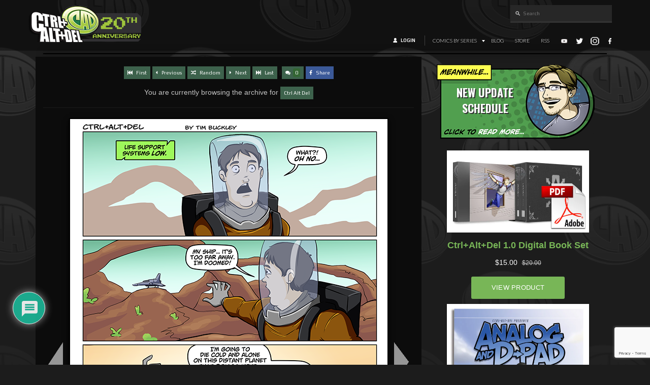

--- FILE ---
content_type: text/html; charset=utf-8
request_url: https://www.google.com/recaptcha/api2/anchor?ar=1&k=6LeTYIYpAAAAAH2FPaEoH-BiIg_fk5JGzdfM6hax&co=aHR0cHM6Ly9jYWQtY29taWMuY29tOjQ0Mw..&hl=en&v=PoyoqOPhxBO7pBk68S4YbpHZ&size=invisible&anchor-ms=20000&execute-ms=30000&cb=hmwuepcwnngz
body_size: 48673
content:
<!DOCTYPE HTML><html dir="ltr" lang="en"><head><meta http-equiv="Content-Type" content="text/html; charset=UTF-8">
<meta http-equiv="X-UA-Compatible" content="IE=edge">
<title>reCAPTCHA</title>
<style type="text/css">
/* cyrillic-ext */
@font-face {
  font-family: 'Roboto';
  font-style: normal;
  font-weight: 400;
  font-stretch: 100%;
  src: url(//fonts.gstatic.com/s/roboto/v48/KFO7CnqEu92Fr1ME7kSn66aGLdTylUAMa3GUBHMdazTgWw.woff2) format('woff2');
  unicode-range: U+0460-052F, U+1C80-1C8A, U+20B4, U+2DE0-2DFF, U+A640-A69F, U+FE2E-FE2F;
}
/* cyrillic */
@font-face {
  font-family: 'Roboto';
  font-style: normal;
  font-weight: 400;
  font-stretch: 100%;
  src: url(//fonts.gstatic.com/s/roboto/v48/KFO7CnqEu92Fr1ME7kSn66aGLdTylUAMa3iUBHMdazTgWw.woff2) format('woff2');
  unicode-range: U+0301, U+0400-045F, U+0490-0491, U+04B0-04B1, U+2116;
}
/* greek-ext */
@font-face {
  font-family: 'Roboto';
  font-style: normal;
  font-weight: 400;
  font-stretch: 100%;
  src: url(//fonts.gstatic.com/s/roboto/v48/KFO7CnqEu92Fr1ME7kSn66aGLdTylUAMa3CUBHMdazTgWw.woff2) format('woff2');
  unicode-range: U+1F00-1FFF;
}
/* greek */
@font-face {
  font-family: 'Roboto';
  font-style: normal;
  font-weight: 400;
  font-stretch: 100%;
  src: url(//fonts.gstatic.com/s/roboto/v48/KFO7CnqEu92Fr1ME7kSn66aGLdTylUAMa3-UBHMdazTgWw.woff2) format('woff2');
  unicode-range: U+0370-0377, U+037A-037F, U+0384-038A, U+038C, U+038E-03A1, U+03A3-03FF;
}
/* math */
@font-face {
  font-family: 'Roboto';
  font-style: normal;
  font-weight: 400;
  font-stretch: 100%;
  src: url(//fonts.gstatic.com/s/roboto/v48/KFO7CnqEu92Fr1ME7kSn66aGLdTylUAMawCUBHMdazTgWw.woff2) format('woff2');
  unicode-range: U+0302-0303, U+0305, U+0307-0308, U+0310, U+0312, U+0315, U+031A, U+0326-0327, U+032C, U+032F-0330, U+0332-0333, U+0338, U+033A, U+0346, U+034D, U+0391-03A1, U+03A3-03A9, U+03B1-03C9, U+03D1, U+03D5-03D6, U+03F0-03F1, U+03F4-03F5, U+2016-2017, U+2034-2038, U+203C, U+2040, U+2043, U+2047, U+2050, U+2057, U+205F, U+2070-2071, U+2074-208E, U+2090-209C, U+20D0-20DC, U+20E1, U+20E5-20EF, U+2100-2112, U+2114-2115, U+2117-2121, U+2123-214F, U+2190, U+2192, U+2194-21AE, U+21B0-21E5, U+21F1-21F2, U+21F4-2211, U+2213-2214, U+2216-22FF, U+2308-230B, U+2310, U+2319, U+231C-2321, U+2336-237A, U+237C, U+2395, U+239B-23B7, U+23D0, U+23DC-23E1, U+2474-2475, U+25AF, U+25B3, U+25B7, U+25BD, U+25C1, U+25CA, U+25CC, U+25FB, U+266D-266F, U+27C0-27FF, U+2900-2AFF, U+2B0E-2B11, U+2B30-2B4C, U+2BFE, U+3030, U+FF5B, U+FF5D, U+1D400-1D7FF, U+1EE00-1EEFF;
}
/* symbols */
@font-face {
  font-family: 'Roboto';
  font-style: normal;
  font-weight: 400;
  font-stretch: 100%;
  src: url(//fonts.gstatic.com/s/roboto/v48/KFO7CnqEu92Fr1ME7kSn66aGLdTylUAMaxKUBHMdazTgWw.woff2) format('woff2');
  unicode-range: U+0001-000C, U+000E-001F, U+007F-009F, U+20DD-20E0, U+20E2-20E4, U+2150-218F, U+2190, U+2192, U+2194-2199, U+21AF, U+21E6-21F0, U+21F3, U+2218-2219, U+2299, U+22C4-22C6, U+2300-243F, U+2440-244A, U+2460-24FF, U+25A0-27BF, U+2800-28FF, U+2921-2922, U+2981, U+29BF, U+29EB, U+2B00-2BFF, U+4DC0-4DFF, U+FFF9-FFFB, U+10140-1018E, U+10190-1019C, U+101A0, U+101D0-101FD, U+102E0-102FB, U+10E60-10E7E, U+1D2C0-1D2D3, U+1D2E0-1D37F, U+1F000-1F0FF, U+1F100-1F1AD, U+1F1E6-1F1FF, U+1F30D-1F30F, U+1F315, U+1F31C, U+1F31E, U+1F320-1F32C, U+1F336, U+1F378, U+1F37D, U+1F382, U+1F393-1F39F, U+1F3A7-1F3A8, U+1F3AC-1F3AF, U+1F3C2, U+1F3C4-1F3C6, U+1F3CA-1F3CE, U+1F3D4-1F3E0, U+1F3ED, U+1F3F1-1F3F3, U+1F3F5-1F3F7, U+1F408, U+1F415, U+1F41F, U+1F426, U+1F43F, U+1F441-1F442, U+1F444, U+1F446-1F449, U+1F44C-1F44E, U+1F453, U+1F46A, U+1F47D, U+1F4A3, U+1F4B0, U+1F4B3, U+1F4B9, U+1F4BB, U+1F4BF, U+1F4C8-1F4CB, U+1F4D6, U+1F4DA, U+1F4DF, U+1F4E3-1F4E6, U+1F4EA-1F4ED, U+1F4F7, U+1F4F9-1F4FB, U+1F4FD-1F4FE, U+1F503, U+1F507-1F50B, U+1F50D, U+1F512-1F513, U+1F53E-1F54A, U+1F54F-1F5FA, U+1F610, U+1F650-1F67F, U+1F687, U+1F68D, U+1F691, U+1F694, U+1F698, U+1F6AD, U+1F6B2, U+1F6B9-1F6BA, U+1F6BC, U+1F6C6-1F6CF, U+1F6D3-1F6D7, U+1F6E0-1F6EA, U+1F6F0-1F6F3, U+1F6F7-1F6FC, U+1F700-1F7FF, U+1F800-1F80B, U+1F810-1F847, U+1F850-1F859, U+1F860-1F887, U+1F890-1F8AD, U+1F8B0-1F8BB, U+1F8C0-1F8C1, U+1F900-1F90B, U+1F93B, U+1F946, U+1F984, U+1F996, U+1F9E9, U+1FA00-1FA6F, U+1FA70-1FA7C, U+1FA80-1FA89, U+1FA8F-1FAC6, U+1FACE-1FADC, U+1FADF-1FAE9, U+1FAF0-1FAF8, U+1FB00-1FBFF;
}
/* vietnamese */
@font-face {
  font-family: 'Roboto';
  font-style: normal;
  font-weight: 400;
  font-stretch: 100%;
  src: url(//fonts.gstatic.com/s/roboto/v48/KFO7CnqEu92Fr1ME7kSn66aGLdTylUAMa3OUBHMdazTgWw.woff2) format('woff2');
  unicode-range: U+0102-0103, U+0110-0111, U+0128-0129, U+0168-0169, U+01A0-01A1, U+01AF-01B0, U+0300-0301, U+0303-0304, U+0308-0309, U+0323, U+0329, U+1EA0-1EF9, U+20AB;
}
/* latin-ext */
@font-face {
  font-family: 'Roboto';
  font-style: normal;
  font-weight: 400;
  font-stretch: 100%;
  src: url(//fonts.gstatic.com/s/roboto/v48/KFO7CnqEu92Fr1ME7kSn66aGLdTylUAMa3KUBHMdazTgWw.woff2) format('woff2');
  unicode-range: U+0100-02BA, U+02BD-02C5, U+02C7-02CC, U+02CE-02D7, U+02DD-02FF, U+0304, U+0308, U+0329, U+1D00-1DBF, U+1E00-1E9F, U+1EF2-1EFF, U+2020, U+20A0-20AB, U+20AD-20C0, U+2113, U+2C60-2C7F, U+A720-A7FF;
}
/* latin */
@font-face {
  font-family: 'Roboto';
  font-style: normal;
  font-weight: 400;
  font-stretch: 100%;
  src: url(//fonts.gstatic.com/s/roboto/v48/KFO7CnqEu92Fr1ME7kSn66aGLdTylUAMa3yUBHMdazQ.woff2) format('woff2');
  unicode-range: U+0000-00FF, U+0131, U+0152-0153, U+02BB-02BC, U+02C6, U+02DA, U+02DC, U+0304, U+0308, U+0329, U+2000-206F, U+20AC, U+2122, U+2191, U+2193, U+2212, U+2215, U+FEFF, U+FFFD;
}
/* cyrillic-ext */
@font-face {
  font-family: 'Roboto';
  font-style: normal;
  font-weight: 500;
  font-stretch: 100%;
  src: url(//fonts.gstatic.com/s/roboto/v48/KFO7CnqEu92Fr1ME7kSn66aGLdTylUAMa3GUBHMdazTgWw.woff2) format('woff2');
  unicode-range: U+0460-052F, U+1C80-1C8A, U+20B4, U+2DE0-2DFF, U+A640-A69F, U+FE2E-FE2F;
}
/* cyrillic */
@font-face {
  font-family: 'Roboto';
  font-style: normal;
  font-weight: 500;
  font-stretch: 100%;
  src: url(//fonts.gstatic.com/s/roboto/v48/KFO7CnqEu92Fr1ME7kSn66aGLdTylUAMa3iUBHMdazTgWw.woff2) format('woff2');
  unicode-range: U+0301, U+0400-045F, U+0490-0491, U+04B0-04B1, U+2116;
}
/* greek-ext */
@font-face {
  font-family: 'Roboto';
  font-style: normal;
  font-weight: 500;
  font-stretch: 100%;
  src: url(//fonts.gstatic.com/s/roboto/v48/KFO7CnqEu92Fr1ME7kSn66aGLdTylUAMa3CUBHMdazTgWw.woff2) format('woff2');
  unicode-range: U+1F00-1FFF;
}
/* greek */
@font-face {
  font-family: 'Roboto';
  font-style: normal;
  font-weight: 500;
  font-stretch: 100%;
  src: url(//fonts.gstatic.com/s/roboto/v48/KFO7CnqEu92Fr1ME7kSn66aGLdTylUAMa3-UBHMdazTgWw.woff2) format('woff2');
  unicode-range: U+0370-0377, U+037A-037F, U+0384-038A, U+038C, U+038E-03A1, U+03A3-03FF;
}
/* math */
@font-face {
  font-family: 'Roboto';
  font-style: normal;
  font-weight: 500;
  font-stretch: 100%;
  src: url(//fonts.gstatic.com/s/roboto/v48/KFO7CnqEu92Fr1ME7kSn66aGLdTylUAMawCUBHMdazTgWw.woff2) format('woff2');
  unicode-range: U+0302-0303, U+0305, U+0307-0308, U+0310, U+0312, U+0315, U+031A, U+0326-0327, U+032C, U+032F-0330, U+0332-0333, U+0338, U+033A, U+0346, U+034D, U+0391-03A1, U+03A3-03A9, U+03B1-03C9, U+03D1, U+03D5-03D6, U+03F0-03F1, U+03F4-03F5, U+2016-2017, U+2034-2038, U+203C, U+2040, U+2043, U+2047, U+2050, U+2057, U+205F, U+2070-2071, U+2074-208E, U+2090-209C, U+20D0-20DC, U+20E1, U+20E5-20EF, U+2100-2112, U+2114-2115, U+2117-2121, U+2123-214F, U+2190, U+2192, U+2194-21AE, U+21B0-21E5, U+21F1-21F2, U+21F4-2211, U+2213-2214, U+2216-22FF, U+2308-230B, U+2310, U+2319, U+231C-2321, U+2336-237A, U+237C, U+2395, U+239B-23B7, U+23D0, U+23DC-23E1, U+2474-2475, U+25AF, U+25B3, U+25B7, U+25BD, U+25C1, U+25CA, U+25CC, U+25FB, U+266D-266F, U+27C0-27FF, U+2900-2AFF, U+2B0E-2B11, U+2B30-2B4C, U+2BFE, U+3030, U+FF5B, U+FF5D, U+1D400-1D7FF, U+1EE00-1EEFF;
}
/* symbols */
@font-face {
  font-family: 'Roboto';
  font-style: normal;
  font-weight: 500;
  font-stretch: 100%;
  src: url(//fonts.gstatic.com/s/roboto/v48/KFO7CnqEu92Fr1ME7kSn66aGLdTylUAMaxKUBHMdazTgWw.woff2) format('woff2');
  unicode-range: U+0001-000C, U+000E-001F, U+007F-009F, U+20DD-20E0, U+20E2-20E4, U+2150-218F, U+2190, U+2192, U+2194-2199, U+21AF, U+21E6-21F0, U+21F3, U+2218-2219, U+2299, U+22C4-22C6, U+2300-243F, U+2440-244A, U+2460-24FF, U+25A0-27BF, U+2800-28FF, U+2921-2922, U+2981, U+29BF, U+29EB, U+2B00-2BFF, U+4DC0-4DFF, U+FFF9-FFFB, U+10140-1018E, U+10190-1019C, U+101A0, U+101D0-101FD, U+102E0-102FB, U+10E60-10E7E, U+1D2C0-1D2D3, U+1D2E0-1D37F, U+1F000-1F0FF, U+1F100-1F1AD, U+1F1E6-1F1FF, U+1F30D-1F30F, U+1F315, U+1F31C, U+1F31E, U+1F320-1F32C, U+1F336, U+1F378, U+1F37D, U+1F382, U+1F393-1F39F, U+1F3A7-1F3A8, U+1F3AC-1F3AF, U+1F3C2, U+1F3C4-1F3C6, U+1F3CA-1F3CE, U+1F3D4-1F3E0, U+1F3ED, U+1F3F1-1F3F3, U+1F3F5-1F3F7, U+1F408, U+1F415, U+1F41F, U+1F426, U+1F43F, U+1F441-1F442, U+1F444, U+1F446-1F449, U+1F44C-1F44E, U+1F453, U+1F46A, U+1F47D, U+1F4A3, U+1F4B0, U+1F4B3, U+1F4B9, U+1F4BB, U+1F4BF, U+1F4C8-1F4CB, U+1F4D6, U+1F4DA, U+1F4DF, U+1F4E3-1F4E6, U+1F4EA-1F4ED, U+1F4F7, U+1F4F9-1F4FB, U+1F4FD-1F4FE, U+1F503, U+1F507-1F50B, U+1F50D, U+1F512-1F513, U+1F53E-1F54A, U+1F54F-1F5FA, U+1F610, U+1F650-1F67F, U+1F687, U+1F68D, U+1F691, U+1F694, U+1F698, U+1F6AD, U+1F6B2, U+1F6B9-1F6BA, U+1F6BC, U+1F6C6-1F6CF, U+1F6D3-1F6D7, U+1F6E0-1F6EA, U+1F6F0-1F6F3, U+1F6F7-1F6FC, U+1F700-1F7FF, U+1F800-1F80B, U+1F810-1F847, U+1F850-1F859, U+1F860-1F887, U+1F890-1F8AD, U+1F8B0-1F8BB, U+1F8C0-1F8C1, U+1F900-1F90B, U+1F93B, U+1F946, U+1F984, U+1F996, U+1F9E9, U+1FA00-1FA6F, U+1FA70-1FA7C, U+1FA80-1FA89, U+1FA8F-1FAC6, U+1FACE-1FADC, U+1FADF-1FAE9, U+1FAF0-1FAF8, U+1FB00-1FBFF;
}
/* vietnamese */
@font-face {
  font-family: 'Roboto';
  font-style: normal;
  font-weight: 500;
  font-stretch: 100%;
  src: url(//fonts.gstatic.com/s/roboto/v48/KFO7CnqEu92Fr1ME7kSn66aGLdTylUAMa3OUBHMdazTgWw.woff2) format('woff2');
  unicode-range: U+0102-0103, U+0110-0111, U+0128-0129, U+0168-0169, U+01A0-01A1, U+01AF-01B0, U+0300-0301, U+0303-0304, U+0308-0309, U+0323, U+0329, U+1EA0-1EF9, U+20AB;
}
/* latin-ext */
@font-face {
  font-family: 'Roboto';
  font-style: normal;
  font-weight: 500;
  font-stretch: 100%;
  src: url(//fonts.gstatic.com/s/roboto/v48/KFO7CnqEu92Fr1ME7kSn66aGLdTylUAMa3KUBHMdazTgWw.woff2) format('woff2');
  unicode-range: U+0100-02BA, U+02BD-02C5, U+02C7-02CC, U+02CE-02D7, U+02DD-02FF, U+0304, U+0308, U+0329, U+1D00-1DBF, U+1E00-1E9F, U+1EF2-1EFF, U+2020, U+20A0-20AB, U+20AD-20C0, U+2113, U+2C60-2C7F, U+A720-A7FF;
}
/* latin */
@font-face {
  font-family: 'Roboto';
  font-style: normal;
  font-weight: 500;
  font-stretch: 100%;
  src: url(//fonts.gstatic.com/s/roboto/v48/KFO7CnqEu92Fr1ME7kSn66aGLdTylUAMa3yUBHMdazQ.woff2) format('woff2');
  unicode-range: U+0000-00FF, U+0131, U+0152-0153, U+02BB-02BC, U+02C6, U+02DA, U+02DC, U+0304, U+0308, U+0329, U+2000-206F, U+20AC, U+2122, U+2191, U+2193, U+2212, U+2215, U+FEFF, U+FFFD;
}
/* cyrillic-ext */
@font-face {
  font-family: 'Roboto';
  font-style: normal;
  font-weight: 900;
  font-stretch: 100%;
  src: url(//fonts.gstatic.com/s/roboto/v48/KFO7CnqEu92Fr1ME7kSn66aGLdTylUAMa3GUBHMdazTgWw.woff2) format('woff2');
  unicode-range: U+0460-052F, U+1C80-1C8A, U+20B4, U+2DE0-2DFF, U+A640-A69F, U+FE2E-FE2F;
}
/* cyrillic */
@font-face {
  font-family: 'Roboto';
  font-style: normal;
  font-weight: 900;
  font-stretch: 100%;
  src: url(//fonts.gstatic.com/s/roboto/v48/KFO7CnqEu92Fr1ME7kSn66aGLdTylUAMa3iUBHMdazTgWw.woff2) format('woff2');
  unicode-range: U+0301, U+0400-045F, U+0490-0491, U+04B0-04B1, U+2116;
}
/* greek-ext */
@font-face {
  font-family: 'Roboto';
  font-style: normal;
  font-weight: 900;
  font-stretch: 100%;
  src: url(//fonts.gstatic.com/s/roboto/v48/KFO7CnqEu92Fr1ME7kSn66aGLdTylUAMa3CUBHMdazTgWw.woff2) format('woff2');
  unicode-range: U+1F00-1FFF;
}
/* greek */
@font-face {
  font-family: 'Roboto';
  font-style: normal;
  font-weight: 900;
  font-stretch: 100%;
  src: url(//fonts.gstatic.com/s/roboto/v48/KFO7CnqEu92Fr1ME7kSn66aGLdTylUAMa3-UBHMdazTgWw.woff2) format('woff2');
  unicode-range: U+0370-0377, U+037A-037F, U+0384-038A, U+038C, U+038E-03A1, U+03A3-03FF;
}
/* math */
@font-face {
  font-family: 'Roboto';
  font-style: normal;
  font-weight: 900;
  font-stretch: 100%;
  src: url(//fonts.gstatic.com/s/roboto/v48/KFO7CnqEu92Fr1ME7kSn66aGLdTylUAMawCUBHMdazTgWw.woff2) format('woff2');
  unicode-range: U+0302-0303, U+0305, U+0307-0308, U+0310, U+0312, U+0315, U+031A, U+0326-0327, U+032C, U+032F-0330, U+0332-0333, U+0338, U+033A, U+0346, U+034D, U+0391-03A1, U+03A3-03A9, U+03B1-03C9, U+03D1, U+03D5-03D6, U+03F0-03F1, U+03F4-03F5, U+2016-2017, U+2034-2038, U+203C, U+2040, U+2043, U+2047, U+2050, U+2057, U+205F, U+2070-2071, U+2074-208E, U+2090-209C, U+20D0-20DC, U+20E1, U+20E5-20EF, U+2100-2112, U+2114-2115, U+2117-2121, U+2123-214F, U+2190, U+2192, U+2194-21AE, U+21B0-21E5, U+21F1-21F2, U+21F4-2211, U+2213-2214, U+2216-22FF, U+2308-230B, U+2310, U+2319, U+231C-2321, U+2336-237A, U+237C, U+2395, U+239B-23B7, U+23D0, U+23DC-23E1, U+2474-2475, U+25AF, U+25B3, U+25B7, U+25BD, U+25C1, U+25CA, U+25CC, U+25FB, U+266D-266F, U+27C0-27FF, U+2900-2AFF, U+2B0E-2B11, U+2B30-2B4C, U+2BFE, U+3030, U+FF5B, U+FF5D, U+1D400-1D7FF, U+1EE00-1EEFF;
}
/* symbols */
@font-face {
  font-family: 'Roboto';
  font-style: normal;
  font-weight: 900;
  font-stretch: 100%;
  src: url(//fonts.gstatic.com/s/roboto/v48/KFO7CnqEu92Fr1ME7kSn66aGLdTylUAMaxKUBHMdazTgWw.woff2) format('woff2');
  unicode-range: U+0001-000C, U+000E-001F, U+007F-009F, U+20DD-20E0, U+20E2-20E4, U+2150-218F, U+2190, U+2192, U+2194-2199, U+21AF, U+21E6-21F0, U+21F3, U+2218-2219, U+2299, U+22C4-22C6, U+2300-243F, U+2440-244A, U+2460-24FF, U+25A0-27BF, U+2800-28FF, U+2921-2922, U+2981, U+29BF, U+29EB, U+2B00-2BFF, U+4DC0-4DFF, U+FFF9-FFFB, U+10140-1018E, U+10190-1019C, U+101A0, U+101D0-101FD, U+102E0-102FB, U+10E60-10E7E, U+1D2C0-1D2D3, U+1D2E0-1D37F, U+1F000-1F0FF, U+1F100-1F1AD, U+1F1E6-1F1FF, U+1F30D-1F30F, U+1F315, U+1F31C, U+1F31E, U+1F320-1F32C, U+1F336, U+1F378, U+1F37D, U+1F382, U+1F393-1F39F, U+1F3A7-1F3A8, U+1F3AC-1F3AF, U+1F3C2, U+1F3C4-1F3C6, U+1F3CA-1F3CE, U+1F3D4-1F3E0, U+1F3ED, U+1F3F1-1F3F3, U+1F3F5-1F3F7, U+1F408, U+1F415, U+1F41F, U+1F426, U+1F43F, U+1F441-1F442, U+1F444, U+1F446-1F449, U+1F44C-1F44E, U+1F453, U+1F46A, U+1F47D, U+1F4A3, U+1F4B0, U+1F4B3, U+1F4B9, U+1F4BB, U+1F4BF, U+1F4C8-1F4CB, U+1F4D6, U+1F4DA, U+1F4DF, U+1F4E3-1F4E6, U+1F4EA-1F4ED, U+1F4F7, U+1F4F9-1F4FB, U+1F4FD-1F4FE, U+1F503, U+1F507-1F50B, U+1F50D, U+1F512-1F513, U+1F53E-1F54A, U+1F54F-1F5FA, U+1F610, U+1F650-1F67F, U+1F687, U+1F68D, U+1F691, U+1F694, U+1F698, U+1F6AD, U+1F6B2, U+1F6B9-1F6BA, U+1F6BC, U+1F6C6-1F6CF, U+1F6D3-1F6D7, U+1F6E0-1F6EA, U+1F6F0-1F6F3, U+1F6F7-1F6FC, U+1F700-1F7FF, U+1F800-1F80B, U+1F810-1F847, U+1F850-1F859, U+1F860-1F887, U+1F890-1F8AD, U+1F8B0-1F8BB, U+1F8C0-1F8C1, U+1F900-1F90B, U+1F93B, U+1F946, U+1F984, U+1F996, U+1F9E9, U+1FA00-1FA6F, U+1FA70-1FA7C, U+1FA80-1FA89, U+1FA8F-1FAC6, U+1FACE-1FADC, U+1FADF-1FAE9, U+1FAF0-1FAF8, U+1FB00-1FBFF;
}
/* vietnamese */
@font-face {
  font-family: 'Roboto';
  font-style: normal;
  font-weight: 900;
  font-stretch: 100%;
  src: url(//fonts.gstatic.com/s/roboto/v48/KFO7CnqEu92Fr1ME7kSn66aGLdTylUAMa3OUBHMdazTgWw.woff2) format('woff2');
  unicode-range: U+0102-0103, U+0110-0111, U+0128-0129, U+0168-0169, U+01A0-01A1, U+01AF-01B0, U+0300-0301, U+0303-0304, U+0308-0309, U+0323, U+0329, U+1EA0-1EF9, U+20AB;
}
/* latin-ext */
@font-face {
  font-family: 'Roboto';
  font-style: normal;
  font-weight: 900;
  font-stretch: 100%;
  src: url(//fonts.gstatic.com/s/roboto/v48/KFO7CnqEu92Fr1ME7kSn66aGLdTylUAMa3KUBHMdazTgWw.woff2) format('woff2');
  unicode-range: U+0100-02BA, U+02BD-02C5, U+02C7-02CC, U+02CE-02D7, U+02DD-02FF, U+0304, U+0308, U+0329, U+1D00-1DBF, U+1E00-1E9F, U+1EF2-1EFF, U+2020, U+20A0-20AB, U+20AD-20C0, U+2113, U+2C60-2C7F, U+A720-A7FF;
}
/* latin */
@font-face {
  font-family: 'Roboto';
  font-style: normal;
  font-weight: 900;
  font-stretch: 100%;
  src: url(//fonts.gstatic.com/s/roboto/v48/KFO7CnqEu92Fr1ME7kSn66aGLdTylUAMa3yUBHMdazQ.woff2) format('woff2');
  unicode-range: U+0000-00FF, U+0131, U+0152-0153, U+02BB-02BC, U+02C6, U+02DA, U+02DC, U+0304, U+0308, U+0329, U+2000-206F, U+20AC, U+2122, U+2191, U+2193, U+2212, U+2215, U+FEFF, U+FFFD;
}

</style>
<link rel="stylesheet" type="text/css" href="https://www.gstatic.com/recaptcha/releases/PoyoqOPhxBO7pBk68S4YbpHZ/styles__ltr.css">
<script nonce="-5Q7eQ4kQ3P5fCq3huCk2A" type="text/javascript">window['__recaptcha_api'] = 'https://www.google.com/recaptcha/api2/';</script>
<script type="text/javascript" src="https://www.gstatic.com/recaptcha/releases/PoyoqOPhxBO7pBk68S4YbpHZ/recaptcha__en.js" nonce="-5Q7eQ4kQ3P5fCq3huCk2A">
      
    </script></head>
<body><div id="rc-anchor-alert" class="rc-anchor-alert"></div>
<input type="hidden" id="recaptcha-token" value="[base64]">
<script type="text/javascript" nonce="-5Q7eQ4kQ3P5fCq3huCk2A">
      recaptcha.anchor.Main.init("[\x22ainput\x22,[\x22bgdata\x22,\x22\x22,\[base64]/[base64]/[base64]/KE4oMTI0LHYsdi5HKSxMWihsLHYpKTpOKDEyNCx2LGwpLFYpLHYpLFQpKSxGKDE3MSx2KX0scjc9ZnVuY3Rpb24obCl7cmV0dXJuIGx9LEM9ZnVuY3Rpb24obCxWLHYpe04odixsLFYpLFZbYWtdPTI3OTZ9LG49ZnVuY3Rpb24obCxWKXtWLlg9KChWLlg/[base64]/[base64]/[base64]/[base64]/[base64]/[base64]/[base64]/[base64]/[base64]/[base64]/[base64]\\u003d\x22,\[base64]\x22,\x22HyrCmWlqeMK0fMOxPijCvMObw4FTD3fDmlomTcKjw7HDisKnH8O4N8OpI8Kuw6XCnF/DoBzDn8KUaMKpwoR4woPDkSx2bUDDmAXCoF5yfkttwonDrkLCrMOCBSfCkMKpcMKFXMKBVXvChcKHwrrDqcKmNxbClGzDlH8Kw43CnMKdw4LClMKFwqJsTTvCh8KiwrhKN8OSw6/DsR3DvsOowr/DtVZ+a8OWwpEzBcKMwpDCvkRdCF/[base64]/DulAew4JzZ1A0w55lwowFw4QjMcKgdTHDr8OlRAHDrEfCqArDjcKAVCgLw6nChMOAZgDDgcKMfMK5wqIYVsOzw705Yn9jVzAowpHCt8OJR8K5w6bDmMOGYcOJw6dKM8OXMGbCvW/[base64]/CisKOAsKqw6LDgBTCkCHDi8OOHToIwrvDuMOtdj0bw6ZRwrEpNMOUwrJGFcKfwoPDowjCrRAzLsKuw7/Coy1Jw7/[base64]/CqVLCl8Kww7TCssOVEMOGwozDusKdCifCqcKAFcODwq4TFx0/GMOPw5xbDcOuwoPCgATDl8KefwrDinzDhMKoEcKyw5vDmMKyw4URw7Ebw6MTw5wRwpXDoldWw7/DtcOhcWtbw4Yvwo1bw40pw4MmP8K6wrbCgB5AFsK/MMOLw4HDqcKVJwPCrHvCmcOKP8KBZlbChsOxwo7DusO5aWbDu3Arw6Maw6XCo3ZtwrozQyvDu8KrDMO/wqzCshB2wo4yIxfCpgrDpyEtBsOwFQ7DnAHDgmPDhsKhW8O2NUrDuMKOGBI+QsK/JGXCgsK+ZMOcdsOuwrFOQzjDicOHE8OUOcO8woLDj8KgwqDDqWPDhFQwB8OtXn3Do8K4woMiwrbCg8KmwrjCgQwJw64PwqfCtXfDvQl+NQp6MMO+w4jDjcONXMKCPsOsEMOPcxRoaSxfKcKLwolAbgPDg8KBwojCtkcVw5/Cjm1wC8K8awfDu8K4w6vDmsOMWTFTEcKWKEPDqiUZw6nCt8K2BsODw7nDvgPCnzzDh2LDlAfCk8OnwqzDjcKWw7QbwpbDl2PDosKQGyouw5ABwonDksOEwoXCucOSwpZrwrXDkcKJEWDChWrCrlVdP8OUT8OqC39/bj7Do2kPw48twoDDnGA3wqIcw79fAjbDnsKMwprDncORS8OUTMOiRmnDmGbChmXCi8KnEVDChcKwKjcpwrXCmWbCqcOvw4DDsh3CpBoPwpQFcsOKZn0uwoQcY3vCp8O8w5daw6QHShnCpnNOwqoGwqDCu0PDjsKgw4JNBx7DsxDChsKhDsK7w7Fbw6EHE8K8w7/CjljDh0HDtsOwTMKdFnTDpwobI8OSO1Mvw4zCtMOzfB/Dt8OUw79ZWTbCsMKDw63DjcOHw4RSOQzCkRbCpsKKPz4TEsOgBcO+w6TCjcKtBH88woIjw7bCh8KQbMKkXMO6wqceXFjDg2YZMMODw4cMwr7DgsODdsKrw7nDvxxcQkLDg8Oew6DCtyLDi8O0ZsOGLMKFQDfDrsOnwpvDn8ORwr/[base64]/CukNtUgzDkGDDncKgDMKaHiBnAiYfXsKQwqV3wpXCqVsPw6FowrZmGnFWw5YEMAPCsULDlTJywp9tw5LCnsK8Q8KFBSwKwpjCmMOuJS5Rwooqw4ZYVzTDlcObw7MpbcOSwq/DtRdYH8OEwrTDlmtdwo59I8O5ck3CrknCm8Ohw7hTw53CvcKMwp3Ck8KEYn7Cn8KYwp4HFsOsw6nDoVACwrE2LzAMwpx6w7fDqsOIRgQQw7NGw63DrcKUP8KAw7pBw6EJK8KuwokxwrbDnRlxBhZHwowRw6HDlMKBwq/CrVF+woNnw6TDjW/DmMOrwrcya8OFPBbChksJWkzDjMO9CMKUw6I/d3nCjS00WMOpw6HCisK9w5nCksKewq3CqMO7AALCnMKmV8KEwoTCojRkXsO/[base64]/DuQfDtsK1w4zDqC3DscO+fS7DlsKxMcKoY8KMwojCgCHClMKRw67CkQjDvMORw4TDvcO1w59lw44DQsOeYS3CgsK7wp7CrmHCvsKZw5TDvT8/JcOiw7bDtgbCqnvCgsKEDEnDoSfCkcOKY2jCmVs7XMKZwpPDoCcwdC/CvsKJw7klDlYwwp/CjDLDpHlZMXVow6fCqSYhYjxDdSTCp1hBw6DDmVDCkxzDmsK4worDrn4kw6hgdMOww4LDk8OpwojDhmcGw6xCw7/DpsKFA0Rfwo7DmMOYwqjCtSHCtMO7DxVSwqFQCyklw5vDpDsYw6Ecw7QjR8KnXUAiwpB6LcOcw5wlB8KGwr3Dg8O+wqQXw5jCj8OvYsK0w7XDuMOQH8KRVsK2w7wuwp3DowUQSFzCsBVQKzzDisOCwovDvMO9w5vChsODw5rDvFl8w5/CmMKQw4HDrmJoLcObJQUIZmbCnTLDkRrCp8KzWMKmOBsIU8Kcw5tSCsKVLcO2w601IcKTw4HDmMKJwoEIf1waU3MmwpvDrA1aE8KdTGrDiMOGYnfDiirCgsOTw7snw6DDosOkwq0gZMKKw74Bwp/CunnCs8OAwooUbMO8Yh7Do8O9SgIWwpdgb1bDoMKfw5jDk8O+wqgvMMKAEyc3w4E0wrUuw7bDv2cZEcOSw4/CvsODw6DCh8KLwqPDgC0xw7vCocOxw7d2C8KcwpdVwoDDrGfCu8KaworCplcyw7Bfwo3CvxbCqsKMwrZlZMOWw6fDvMOFVwrCkAIewofDoExCdMOdwpwpRl/[base64]/DujIOIjBGw6/DtcKkwpFUL1PDpcOxwpg+VilEw6YGw4MvJcKNND/CnsOZwqDCngk7KsOfwqM+wr0we8KTEcOHwrVmGF0mAMO4wrTCsS3CpCI9wo9Iw77CrcKEwrJOR1PClkdZw6Anw6bDn8KIY1gxwpXChUcsHUUkw7rDmcKlLcOQwpXDhsO6wqnCrMKQwqhpw4ZeESokacO4woTCpQ0ew6vDrsKXQcKAw4TDicKgwr/[base64]/Dtz3Cnm4Qw7XCgmY6GcKIdRfDpMOkW8KEw5vDjxomQ8OmGkrCokPCkzplw4l2w73Chx3DtGjDlUXChk9fTMOLKcKBBMOpYnvCn8KzwqsewoXDk8Oxw4zCusO0wpbDn8OwwrrCo8Kswps1Rw1QRHTDvcKjGEgrwpsUw74/wq3CuhLCpsK/ElbChzfCqwnCvm95aAXDii4Jay04wqgjw6YWLzLDh8OIw4DDr8OOPidqw6liOsOzw6oDwqgDW8KwwoHDmTc2w7NlwpbDkBBww45JwrvDgArDsXjDrcOLw5zChsKGB8OSwqnDnWsZwrcwwph8wpJVVMO+w6dOB2wuCBnDo0zCm8O2w77CjDPDusKxJXLDl8KSw5/ClcOBw63CvcKawqU0woEWwpVKYT9iw4wRwpwSwojDqy7ChlFnDQYgwpLDtiNTw6nCu8OMwozDuxslb8KIw48Sw4fCosOqQcO4GA/[base64]/HX53AUfCicKawp8QdsOKw43DpMOcw6hYWTl+LsOJw4R9w7J8DC8CZGDCl8KBGXHCt8K6w5sLVSXDj8K0wo/CikbDuTzDosKgamjDgAM7cGbDhsOhwovCqcKFecOHN2FowqcEw4nClMO0w4fCoSw3V1RIJU5nw61VwrQaw7IWdsKhwptvwrsowpDCgcOSHcKDCAxgWB3Dg8Ozw5MTVMKowr0IasOlwr5BIcO+EsODX8OYGsKwwobDuTzCoMK9X2JWT8KVw4xawo/Cm1JSY8KlwroyGyzChA4WPgUPfjDDjsKMw5/[base64]/wo5gwpBjRXfCohvDrQkbwqTCjsOow6zCmlkiwoRyKVrDpUjDu8KwZMKvwpXDogrDoMOiwr1pw6EYw5BNUg3CrHpwCsOFwpZfUFPDocOlwrt0w5l/[base64]/CiQhPwpAKOMKLA8OjUcKAS8KObknCryJGSgB+w6DCjsO5eMO8NBrClMKZT8OUwrFFw4bChSrCmcOvwq7DqQrCmsKxwq/DsX7DvUDCs8O9w5bDr8KCAMOyNMKaw5hYZ8KZw5wwwrPCtsKkZsKSwoDDkFUswrrDr0lQw49lw7zDlTN2wozCsMONw55/bsKVXMO+VjTCoA5VXnMqAMO/UMKzw7AgEH7Dig7CsWTDrcOpwpjCiQcgwqzDgnDCnDPDq8KjN8ODQsKyw7LDmcKhX8Knw5TCusO4HcKEwrRaw6YyMcKcOMKtVMOxw5AEBV7CmcOVw6jDqF9WKh3ClcO9YsKDwoFnPMOnw73DhMOhw4fChsK+wqPDqCbDusO/GMKoDcKbA8O4wqwOScOUwrM0wq0Tw6JECm3DmMKyHsOFFS3CmsKXw6PClVcTwp8hNWknwrzDgzjCgMKZw5lBwpp+EnDCmMO7ZcO7SzcuP8OZw4XClWnDqFzCq8KibMK2w78/w6nCoDxow6oDwq/DjcKlbjNkwodMQcKBFMOqNy9nw63Dr8ORTCJswobCjE43woBvGcKlwpwSw7BTw6g/IcKhw6U3w5gDYSBJasOAwrwdwp7Cj1kSbnTDoTVDw6PDh8OSw64qwq3Cs0Zlf8OOScK/[base64]/CksKHwphwLsO4eg7CrMOgwrzDgsOLwpXCngLCmUguSQ4yw4XDkcOnGMK/flQZA8OXw6tYw7bCqsOQw6rDjMKXwoTDlMK5CUXCnXYawrFsw7DCiMKHfR/[base64]/[base64]/[base64]/[base64]/[base64]/wpA2w7ZpSn3CinTDjcKywprDkcK/wrHDuVV/[base64]/w5vDhcOuw43CtSlYQsODw5XDgcKkwqF6wqEfScK2dmjDuk7DkcONwr/CusK/[base64]/DmcOFfh7CpMOKAkRUwoQPwpV0wrlSwrvDhng3w5LCmRTCu8OveRjDtSY7wo7Cpg4lN2bCqhk+TsOTNUDDmk92w6fDmsO3w4UGNFrDin8GPsKlScOqwonDm1bCoX3DjMOsHsKtw53Cq8OAw7h6PjfDtsK9dMKkw6leCcOAw5sjwq/ClsKDO8Kyw5gIw7U9ScOzXHXCh8O4wqd2w5TCgsKUw7nDisO1FBDDpcKHIB3Chl7Cr0PCq8Kjw7QqSMOEfl1rICFdP3wTw5zCsC8ew6TCqmXDqMOewqwSw4jCvnMRJwzDg0I1SmDDhy9ow6k/HRXClcKCwrTCjR59w4ZGwqfDssKuwo3Cp3/[base64]/CrQLCjmXCkTjCggBow4t/RcOswrlrLQhmHC1dw55jwrEswrzCn1FLY8K7ccK/RsO0w7/DvVAcEMOUwovCtcK8w5bCs8Kdw47Dn1l2woF7OlnClMKJw44YE8K9QzI2wo0FR8KlwonCsn1Kwr7Cs3fCg8ODwqwLSyvDuMK/[base64]/Crgcqw7XDlD3Ck2vCmsKjB8OWw5YuIcKsw4krc8OCw4F4fXwGw6BIwrfCicKbw6rDqsO4cRIsDsOZwqHCvH3CpMOYQsKawrPDrcOkw5DCiDfDp8OAwqVJJcOMK18JDMOrLFrCilw4TsOdPsKjwrE4NMO6wobCgSAsInszw5gzw4jCjcOWwp/[base64]/wq9ww5k2wp8vwr5Jwr/[base64]/DrsOXXEnCsGLDl8OqKy8wPD/[base64]/DqCvCn8OQPsOEwrQCfVzDl8OPSsK3UsOVAsOvVsO5TMK7w43CqwRTw5FDI1I5wrgMw4A2BEt6VcKmBcOTw7/Dt8KaF1LCjxZIXzDDlEjClWjCv8OATMKnV0vDvy9AScK9wqTDicKDw5ZsUHNPwr4wXSbCrEZnw4xZw55YwoTCgX3DmsO/w53Dl0HDg1NBwq7DrsKXdcOwOk3Dl8Khw7wQwpnCpUoPa8KEQMKww4wvw452w6QTP8KeVD8wwqLDoMKiw4/[base64]/DmsOLEsOuSVoKEDfDsMOIFhjCs3nDkl7Dtmg4wqPDncO3PsOYw5LDmcOzw4fCgFAYw7XCnATDmR7Cqi18w6Ijw57DvsO/wpLDqcOjTMKTw73DkcOJwp7DoHpeRhHCqcKvRsORw4VaQHtfw59mJW3DqsOtw5jDmMOyN3rCuBbDo23CvsOIwrodaAnDsMOPw5R/w7PDkWcYcMO+w6kYAUDDqkJTw6zCpcKeA8ORacKLw7hCRcOAw73CtMOxw6B5RMKpw6LDp11obsKPwpPClHDCvsOTXCZzJMO6IMKywohtAMOSw5k1dWQUw40Bwr9/w7nCtw7DkMKZFnF7wo0Nw5MfwoA+w6ZAHcKXQ8K/[base64]/IDdGwq0lG8OZeMKZfcKjw4jDu8KywqJ3w6HCpE9hw4E1w5XCtsKeTcKhKWw8wq3CgBwzW05zYQIlw6RAasK2w4zDmTfDgUzCtF4uEsOEPsKsw5bDk8KoBgvDjsKMb3nDqMO5IcOkDAgKP8KLwq7Dr8KOwrnCpF7Cq8OWCMKrw7fDs8KyecK/FcKww4ltHXA9w4XClEfDusKbQ1TCjArCtm4ow6HDqyhqL8KFwpPCpWjCohNjw6wRwrbCumbCuBjClFvDrMKWLcO4w6hBbcO+FAvCp8Ocw6nCr0YMBcOmwrzDiUrDjm1sMcK1RlTDpsOKQirCoW/DnsK2LcO3wppaESXCsynCpDNcw4zDuXPDrcONwrImKjZ5ZANFKQZQOcOkw4kCUmjDjcODw7DDhsOVwrLDjWTDvcOew6DDrMOcw5A6YW/DsV8Gw5LDicO6JcOKw4HDgWXCrlwdw5svwphhbcOhwo/Dg8O+UxBwJT/[base64]/[base64]/Cm8K1w5TCoEVHYMOxw4nChcKydsK0w7PCgms7w43DmjFawp5vJMO6Ex/ClSZ4UsODM8OLF8Kcw7YXwqctdcOEw4PDrMOTYHTDrcK/[base64]/Cg3wOZsO2wpghwqHDgRPCizTDthTCjMOdwqbCkMOeW0wHV8OewrPDncKtw6zDuMOIMlLCgQjCgcOxYsKww4x8wr7ChMOkwoFew6hrUhsyw53CvMO6DMOOw45mwo3DiF/CkhnCmsOQw7DDhcO8ccKBwpsawpDDqMObwqRUw4LDoDjDg0vCsGAuw7fCmWLDrChqRcKsR8OZw7Z4w7vDo8OEbsKUCVl+VMOgw7vDtsO+w4nCqcKew4rCg8OBOsKaeDzCj1fClMKtwrLCucOIw7nCisKHLsOHw4M2W1puKEbDjcO3KMKTwpZZw5A/w4/Dv8K4w6gSwqzDp8KaVcOKw4Z2w608EMOOZR/CpUHCrX5Rw7HDusK4EiPCtlEVKEHCmsKRMsKLwpRUwrDDhsOYDBF6AMOsOU1vaMOidH3DpQdAw4DCq29zwp/CmiXCkD0bw6QSwpjDvMOiwpHColAFS8OKB8K2RiJbbCjDjg/CgsKQwpvDtChww5LDjsK0UsKqH8OzccK5wp/CgGbDmcOkw4A1w4JpwrXCiSXCux4XG8Oyw5vChsKIwokwWcOEwrrCkcOIJBTCqzXDkifDg3M5aW/[base64]/CncODZx3Ct0HCmgrChQIcwqLDqW7DrgDDowPDpMK1w4/CgwUlfcKdw4zCmQlkw7LDtRDCnzvDqcKUeMKFfV/Ch8OVwq/DgFvDrlkLwrtawrTDj8KZE8KndsKJb8Odwpxfw61NwqEZwrMsw6jDkE3DjcKnwq7CtcK4w4bDu8Ktw5tICXLCulhyw7EbCsObwrJrUMO7ew1vwoUOwpBawrrDmGbDmgrDlAPDpWsGbi1zM8KXYh7ChMOWwrt8NcO2HcOMw4XCsH/Cm8OZX8OMw5wIwpBiHQclw6pFwrc4PMO0Z8Oxe0RjwpvDt8OWwo/DisOKDsOtw5nDtcOqQMK8AUPDpArDuxbCv2zDr8OtwrrDjsOww4nClwAaPSt2W8K/w67CsRRVwo9IbgfDpmXDiMO/wqjCliHDtVjCkcKuw53DmcOFw7vDmyIoe8K/[base64]/Cv8Ocwqgzw4DCuUbChcOzwo7Cvn/DpcK1wqlDwpvDkQxvw7FcJXrDosKowprCoCgUV8OPaMKSBitRIETDscK7w6PCvMKywrYLwqrDm8OTE2I3wqPCkkHCrsKdwqgES8K8wq/DnsOdJUDDj8KgUUrCrRALwoTDuAEqw48TwpQBw7QEw6jDhMKPN8Ktw65OTCY5QsOSw6xPwoE8UBdgACbDolPClG9YwofDow11CV89w5QFw7TDicOnN8K6w4PCvMK/DcOZasK5wrtcwqrCshBxwqhkwp5kOMOKw5fCv8OFYWrCo8ONw5tyPMOmwqDDlsKsEMO6wrpkNm/Dsx97w5zDkDDCiMO3Z8Ombi5TwrrDmThmwoU8e8KQCRDDmcKrw7AwwobCgMKUTsKhw6IZMcK/GsOxw6UIw7Fcw6TDs8Oqwqk+wrfCkMK/wqrDpcKuS8Ovw40ncwwRUMKDFXHDpD/DpDrDr8KNJmMFwpgkw4VQw5jCoxFrw6rCl8Knwq8BOMOtwrLDqxowwoFETV/[base64]/CrMOxw6s3SMOlw7XCliRiTsOhw7AgBcKdwrtZIMODwp3CkknCusOTasO9LUDDkxAKw7fDpmPDt2pow5FbTTdAXBZyw55iTh5Sw67DrwFwb8OFBcKbDgZ2DELCtsKWwoxow4LDpmwuw7zCjQJXPsKtZMKGcXjCsGXDnMKdP8KFwqnDu8KCD8K/esK2NR8qw4h8wqTCuR1OasOlwrUzwpvCvsOMHzHDr8ORwrZkd0zClDlcwo3DnkjCjMO9K8Oia8OnWMOePBPDtG0EP8KLRMOCwpjDg2czFMOwwrB0NiTCusOXwqrDjMO2Cm1owpvCtn/DvwYzw6QBw7liwpfCtj06wp0AwoFrw5DDmsKTw5VtCgh4EH8wGVTCs3nCrsO2woVJw79vIcOowpZRRhF+w7UAw5PDucKGwqBwOifDi8OtKsOrXMO/w7vCrMOzRk3Dt392PMKfWMOvwrTCiEEzBCAsJMOvecO8WMK1wrtHw7DCm8KxKn/[base64]/[base64]/DjjJ0akbDtSjCi8KnwrvDsMO6w4BxCnLCicKtw7DDrWZUwqwVDMKcw5/DugXClANfO8OAw5YrOnwACcO2B8K3KxzDvDXCqjY7wovCglA6w6HDkAdWw7HDmg04exs2EFrCocKGKjtxb8KGVA0Hwq10BzY7bFd+N1Vmw7DDoMKLwq/Dh1bDgyJDwrkfw5bCiVPCkcOPw6IWIA0UAMOpw7nCn1Iww7rDqMObVG/CmcOiOcOZwoEwwqfDmnU4fT0MD2PCixljIcO+wow7w4ppwp50wozClMODwoJYWFQyNcKkw5NpX8KGZcOnIEHDvmMsw5HCnUXDqsKqWknDlcO9wpvCpHgmwo/Cm8K/aMOjwoXDnnMEJiXClsKJw6jCn8OlICd7TDgTXcKPwpjCr8KKw7zCvBDDkhvDm8KWw6nDikl1b8KeecOySF4MCcOzwqRhwpodSCrDpMOIbmFfFMK4w6PCryZbwqpzJFojGHbCmUrCtcKIw6nDg8OrGCzDrMKkw4vDhcKybgxENU/CssOFcgfCiC45woJww4x1FnHDh8Ogw4FpGXZ/FcKvw4FhIMKKw5t9aEImMxLChgQaBMODw7Y8wqLCoFHCnsOxwqd3ZMKGaVV3DXR/wq7DhMOKBcKVwpTDgGROaWLDnHIEwrBGw4nCp1lQXiZlwr/CugYvLk8kDsOnLcOEw5c/w67DmwbDoVZQw7HDg2s6w4rChzI/M8OZwqRXw4DDmMOFw7/CrMKTa8Onw4jDkEokw59Xw5ZOAMOcLcK8wrVqfcKSw5tkwqcTV8KRw6UYIGzDlcOcwr95w4ckSMOlJ8OKwrLDicO6QxcgegfChF/CvHfDkMOgQcKnwoHDrMOXChZYPizCkAIAKDZjbsKdw5Y1w6kUS2MWCcOMwo8hRsO+wpRveMOPw7Ycw5rCqAnCvwJYNcKjwo/CvsK/w5bDlsOsw7vDp8Knw5/ChMKqw7lIw4gxAcOPc8KSw5VHw7nCgS5XM3wEK8OmFgBdS8K2HgTDgzl4Wn0WwqbClMOIw7LCksKdZsKsUsK/YWMGw5dow63CplM/QsOaU0TDn3PCgsKtHFPCpsKJJcO8fAJMLcOvLcO0DkXDgWtBwrMywpANc8Olw5XCscKAwofCgcOpw7UdwpNGwp3Cg2zCscO/[base64]/Cp15ywrPDrsKrVhVAc1UEAyEVwpjDjMOCwpZIwr7DtWnDgMK+GMKfNBfDs8KdeMK2wrLDngDCo8O2R8Krak/CuCLDjMOUBC/Chg/Di8KZRsKwD08zQlpWYlXDk8KOw7MIwptjMCNOw5XCpsK0w6LDg8K+woTCjAVnCcOkOhrDpDAaw6PCm8O/EcOawpPCvibDt8KjwpIhAcK9wqHDj8ONRypPNsOOw7DDoUoKJx9Zw5bDssKOwpEgWD3CrcKTw6jDpcK6wonDnzIaw5t7w6rCmTzCr8OneHlEeV8bw7RsR8Kdw60sVi/[base64]/RsK3woQQJQ/ChnQFc8KdLWrCqsKrw6B7w4tMw5Iowq7DjMK3w63DgmvCn29QGcKATX9Uf2fDlVt4wqvCrQnCtMOtPxsow5MmPUJew4XCh8O3IE/Djm4vS8OfJcKaDcK2WcO9wopFwqHDqnpOMmvCg2HDlH7Dh35uBsO/w6xqXsKMOE4Ow4zCusO/EQZSfcOfe8KFwqLCqHzDlwolaXZXwpHDhkPDu2LCnkN7QQtsw6DCtVXDqcKEw5svw4hXBHx4w54/F29QMcONw7sVw6Azw4pFwqbDjMKbwovDqjXDmA3CpsKJLmt1WmDCusO/wr3CuGTCrS1qVgPDvcOSGsOYw4JjcMKAw5rDicKUCMOoeMKGwqN1wp5Kw7sfw7DDu3jDlXEuFcOSw5ZGw7dKMkR1wqoawofDmsO6w7PDrUlFSMKiw4/DqjJrwrzCoMO/UcOrEX3DvD7Cj3jClsOTDWTDssONK8OXw5IfDhV2c1LDqcO/SCPDp2kTCg5zKnrCrmnDvsKPHMOcJ8KScHLDvzPClhjDok4ewostWMKWY8OVwqnCsH8UTUbDu8KANzFbw6Utwrx9w7FjSyw0w6g8MlXCoy/[base64]/Cm8OedsOkwojDjjfDhMKBbMKMTXldTlkLDcOcw7bCkWnCrMKFPMOuw7nDnTjDs8O3wrsDwrURwqYZCsKHCwjDicKtw63CrcOOw7cDw5cXLwLCr2IaR8Oqw4zCv3vDmcOVecOmb8Kyw7B2w7/DsSLDj0p2aMKmZ8OnJ01tOsKOfsOewrIjK8OrdFfDoMK7w5fDlMK+aFfDoGgoacKyJUPDlMOIwpQyw4hZfjUpQsOneMKPwrjDuMO/w6nCu8KnwozCjWLCtsKew6JsQx7CqAvDosKidsOpwr/DjmBEwrbDihwpw6nDvWjDq1Y7YcOAw5Fdw4x/[base64]/DqSzDrMO3WQvDq0h7wq0jM8KWBULDgH7CjnJFM8K8Dh7CiDxgw6jCoQMLw7nCgx/DphFCwqlafjYMwrMjwp5QaCrCs39sX8OBw7pWwqnCusKMX8O3Y8OWwpnCicO8bDNKw4zDrcO3w4tPw4HDsF/[base64]/Cqy/DqEJNDz0LJFPDpsKlJsOZK8K4w5/CsWPDtMKVG8KZw6ttIsKhHw/CvcKiCEBhNcOOKUrDp8OYDWPDlMKLwqrDtcKgB8O6FcOYSltkRy/DvcOyECXCrMKnwqXCvMOGVw7CsScmVsKUH3TCmcOrw4I1NcKNw4BYEsKNNsKEw67DnMKcwr/CtMOzw6hIacKawowXMiYKwp/[base64]/Djw/CuMKiwo7DgXEnCMOvwqZMwpIQwo1OwrETwpt5wqVMHHlNRcKXW8K+w41CIMKFwrbDsMKGw4XCpMK8EcKSexrDu8K+fDV2A8OTUBrCsMKKTMOUNgRTFMOmL3wXwpjCvyUCEMKswqMkwrjCssOSwq7Ck8KVw63CmDPCv1jCicKTLQ0ZZTR/wqLCkxLCiErCjxzDs8Kpw4A8wpUWwpdQAV9MdEPCrx4kw7Apw5oKwoTDgA3CjHbDkMKfElYMw7XDucOGw4LCpQXCrcK+CsOJw5sZwroDRAVDfsKzw7XCisOYwqzCvsKGAMOxfxXClzhZwpPCusO9B8KrwpBxw5hHP8OOwoFRRHrCm8Ohwq9ERcK0PD7CscO/[base64]/Ct3wMZV89TcKOw7IxwofDiMKfwo3Dk2/[base64]/CocOtFMK7woBqw5XDtsOwJ3fDiRFYw5jClcODZjrCnCTCiMKxR8OiAA3Dn8KuS8O8HQAywqoiQsK/ayQzwrkfKAhZwopLwq1UOcOSHcKWw50acUjDrwPCnx4YwqHDocKcwo1QX8Kdw5vDsATDjCXCm2EFFMKuw5zCqxnCosOwIsKsO8Kjw5Muwr9TDWBFFm3DhsKgIQ/DuMKvwrrDgMOzZ1N2f8Ogw4orwpHDohwFVAdRwpAow4ocDT5LUMOXw7p3UlzCkl7CrQ4IwojDnsOSw4ENw6rDpi1Xw5jCjMKFeMOWOmc4dHABw67DkzvDn2tBfQHDu8ODY8KBw6Uww6MDIMOUwprDtgbDky98wpRyRMOKR8K6w7/CtEtYwoleZC7Dk8KlwqnCh33DqcKzw7lUw64RSHzCimN9XlPCjXXCscKeHcOZFMKewp/Cr8O/wpppOcOjwpxLRHzDp8K9HVPCoiAcNkDDksO9w7DDqsOUwrFEwrXCmMK8w5NYw4hCw6gaw7HCtBtKw7wpwpI0w7Y7Q8KrdcKSUsK6wo1gAsKnwrklD8OFw6YywqtiwpwWw5TCtMOfKcOIw4/[base64]/CmVTCshnDhsOLI8KkwrXDoArDu8KjwpDDk3VVM8OFJsKow6HDvUPDtMKDQcKkw5rCksKZElp5wrTCuWTDrjrDj2hvc8OYbVNRM8Kvw4TDvsKYOl/[base64]/DrCXCrUbCs8K1wobDt2NBaw0iw4lJdi/DlxQgwoEwEcOrw7DDvWTDpcO7wrRMw6fDq8KpFsO2eUzCjMOmw5vDocOFesOrw5fCgsKOw4wPwr4YwrVSwoDClMONw5gawonDl8K4w5DCjwZHGMOwYcKgQHTCg0QMw4rCkyQow6bDshhuwp06wrzCvx/[base64]/DhA/[base64]/[base64]/CrMKEC1DChMKEw6wrwrvCnDnDh8OdMcONw5clL28bw5bCuUl0MBfDoCZmVzwXwr1bw4XDj8KAw7AaCmA7HRZ5wpvDpXDDs2xvEcOMU27DvcKqXgLDnwnCsMKuQwViZMKHw5DCnH0/w6vCgMO2dsOLw6HCvsOiw6dkwqLDr8KwHWzCslhFw63DpMOYwpMffh7ClcOrecKCw7siPsONw7nCi8Otw4bCtcOhCMOcw57DpsK9diY3SAtXHEEOw7Y4Rwc3F381FcK1PcOdG3vDiMOZUT0+w7/CgxDCvsKoO8OuAcO9wrvCvFopUQRUw41sOsK+w5RGIcOzw5XDnGTCi3cBw7rCkE5nw51QNUcTw4DCu8O2EWjCqMKdOcObfcKSXsODw6TCrCDDlMK9WMOFKlzCtR/CjMO5w7nCmA1sX8OdwoRzIndMYm7CnW4/RsKWw6JAwpdYSmbCt0jDo0QqwpFBw7XDmMOWwoLDr8OoESNEw4saecKeYnsREg/CrWVDMlJTwpcoeEdKBWt9bQVxOis/w5k3J37Cs8OZesOrw6jDsS/DsMOUPMOhcF8owpDDucKzHgcpwpAuc8K9w43CghHDisKkfwzCrcOMw5TCscOYw5cBw4fCtcOOfzMhw4LCmkLCoinCmnwjbTI5diMrw7nClMORwqJNwrbCrcKoMFHCp8K/GyXCuXbCmwDDgwgPw5Mkw5fDrw82w6zDsAV2YgnCuSAeGGnDlAF8w7nCr8OFTcOLwojCksKqEcKPI8KOw4F8w41mw7XCoT/Coig9wqPCujJvw7LCmTnDhcOOH8Ozd3ZzAMO/ITdYwoLCvMORw7trRMKpQFTCuRXDqxrCssK5BA5aU8O8w47CjQPCpsO0wq/Dl3hwUX3CvcO6w63CjsOSwoXCqAhAwrTDl8OrwqVKw7onw6MqG1B+w7TDpcKmPC3CmsOUSTXDtGTDgsK3OVVmwpQlwpJNw6t4w5XDhysiw5keCcOTw4YMwpHDrxdIZ8OewoXDtcOCd8KyRhJKKEJGaHPDjMOlGcOmHcOCw7w1YsOlBsO3b8KjMsKVwqzCkS/Dnj1UYR/Cj8KyFTTDmMOJwp3CmcOHcjXDhcO7XAVfRHvCv3ZbworCrMKtL8O4BsOaw4XDgwPCgUh5w53Do8KQDD/Dv0UKehnDl2YNDQRlalrCvXZzwrAewokHXhdwwolzLMKcW8KPBcO4wprCh8KIwo3CgU7CmxRvw5ldw5Q2NzvCuH7Cq2sNNcOiw7kGXXjCtMO1WsKwIsKPR8KYLsOVw7/[base64]/wq1VFwvCl8Opw6nCsSADw6ZMccO7w5PDh8KqXzMuw73CpFvCrTHDkMK2aCBOw6rCpTU6wrnCmwVEUW7DuMOYwoEwwpbCg8OPw4cowo0UI8Oyw6jClwjCtMOdwrnCmsOSwrtGwpEHBj/[base64]/w7fDsRg/[base64]/Dr8KUw5Anwq/Cr8K9wr7CnUwowrPDicOPBsOgasOxOsOWPMO/w6lMwq/ChMOGwp/[base64]/[base64]/[base64]/DucKFVWzDlEgbJ1UMw5QjM8KLwr7CqMOQU8OZFGFsPCNgwqZdw77CmsOkOl5pXcK4wrs2w6xbWEooH3/Dn8KbVys/XgTDnMOLwp3DhHPChMOYegJjOgvCt8OZBB3Du8OYw53DjxrDhTI1YsKKw5Ztw5TDj3k9w6jDqV1uI8OOwoZlw69pw6NhU8K7RsKFQMOBOsKiw6AmwqAqw6cidMOXGMO4K8Ohw4DDjMKuwr/Cujxfw6fDlm04AcOIdcK0eMOcCcOrVi9ZA8KSw7zClMOdw47CusKjOCltUMKvAE5NwqXCpcOyw7bChMKyWsOsFxtmSQk1LURcTMOGVcKXwoDCucKwwo0gw6/Cm8O/[base64]/wrYNXcKScnAtw4hZSXkKwqbCmMK+JcKyCxDDg1HCrMOBwozCnjNcwrfCq3PDl3BwHgTDpUIORTnDk8OGD8ORw4Q3w5U3w70CYB15U1jCrcOAwrDCikxjwqfCpy/[base64]/[base64]/[base64]/[base64]/CocOvf1rDp0I4wpxSwoFswp0fwpsuwpEVP3PDui/Dn8OMAhcnPxzCocOswrYyM3DClMO/[base64]/CsRJKw4QrCyITHn15w7Y/WMKPwrbDgE3Cu8OSLFTDnSTCjRXChVx0YkUcYzQyw7JWV8K6UcOHw51ZUl/DssOIw7fDoQjCrsKWYRZXWDPDksOMwpI2w59twq/Ct1pTVsKdEMKYcmjCsXoAwo/DsMOqwoUrw6gZSsOjwosewpV+wp4DEsKuw7/[base64]\\u003d\x22],null,[\x22conf\x22,null,\x226LeTYIYpAAAAAH2FPaEoH-BiIg_fk5JGzdfM6hax\x22,0,null,null,null,1,[21,125,63,73,95,87,41,43,42,83,102,105,109,121],[1017145,768],0,null,null,null,null,0,null,0,null,700,1,null,0,\[base64]/76lBhnEnQkZnOKMAhk\\u003d\x22,0,1,null,null,1,null,0,0,null,null,null,0],\x22https://cad-comic.com:443\x22,null,[3,1,1],null,null,null,1,3600,[\x22https://www.google.com/intl/en/policies/privacy/\x22,\x22https://www.google.com/intl/en/policies/terms/\x22],\x22IodHVFCTzVah5t+ah/5RxMijCCCFFYxIy0wArYMlLy0\\u003d\x22,1,0,null,1,1768866587355,0,0,[193,91,145,178],null,[163,38,37,155],\x22RC-yjkVz-5DmzYCKw\x22,null,null,null,null,null,\x220dAFcWeA7Xe0i3ukUnDsKYqH-gXCnrx5hONaDJRf9ovws0zucgiRrZSyszKrW-hs0BgBkxVhfVOi_wFll2WuabInt1NQxrGOYO7Q\x22,1768949387308]");
    </script></body></html>